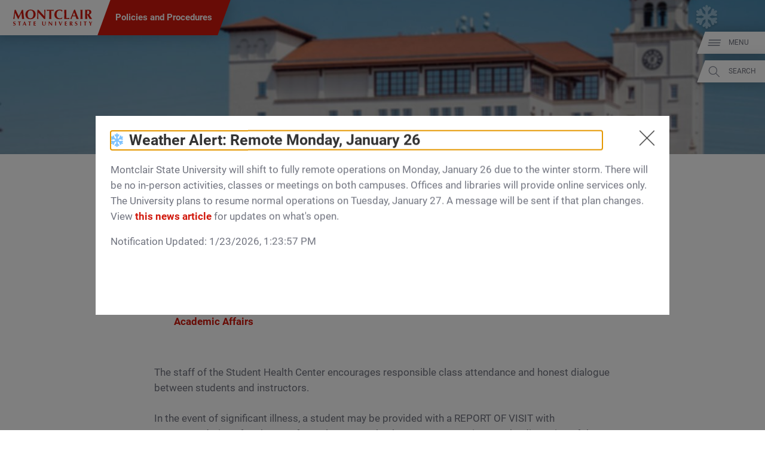

--- FILE ---
content_type: text/css
request_url: https://www.montclair.edu/policies/wp-content/themes/msu-prpl-policies-child/style.css?ver=6.7.1
body_size: 747
content:
/*
 Theme Name:   MSU 2018 Policies Child Theme
 Theme URI:    http://www.montclair.edu
 Description:  Child theme for University Policies
 Version:      0.1
 Author:       Montclair State University
 Author URI:   http://www.montclair.edu
 Template:     msu-prpl
*/

.prpl-policies-search,
.prpl-policies-select {
  font-size: inherit;
  box-sizing: border-box;
  width: 100%;
  color: inherit;
  padding: .25em .5em;
  border: 1px solid #BBB;
  font-family: inherit;
  box-shadow: inset 0em 0.3em 0.6em 0em rgba(0, 0, 0, .1);
  line-height: 2em;
  height: 2em;
}

.policies-pagination-list {
  text-align: center;
}

.page-middle .prpl-content-column ul.policies-pagination-list {
  padding-left: 0;
}

ul.policies-pagination-list>li {
  display: inline-block;
}

.page-middle .prpl-content-column ul.policies-pagination-list>li:not(:last-child) {
  margin: 1.5em .25em;
}

ul.policies-pagination-list>li a {
  padding: .25em .5em;
}

ul.policies-pagination-list>li a.active-policies-link {
  background-color: #D1190D;
  color: #fff;
}

.page-middle .prpl-content-column ul.policies-pagination-list>li:before {
  content: "";
  display: none;
}

.prpl-button.policies-selection>a {
  position: relative;
  padding: .7em 2em .7em 1em !important;
}

.prpl-button.policies-selection>a:after {
  content: "\00d7";
  position: absolute;
  top: 50%;
  right: .75em;
  font-size: 1.15em;
  -webkit-transform: translateY(-50%);
          transform: translateY(-50%);
}

[v-cloak] {
  display: none;
}

--- FILE ---
content_type: text/css
request_url: https://www.montclair.edu/policies/wp-content/themes/msu-prpl-policies-child/style.css?ver=1533672104
body_size: 747
content:
/*
 Theme Name:   MSU 2018 Policies Child Theme
 Theme URI:    http://www.montclair.edu
 Description:  Child theme for University Policies
 Version:      0.1
 Author:       Montclair State University
 Author URI:   http://www.montclair.edu
 Template:     msu-prpl
*/

.prpl-policies-search,
.prpl-policies-select {
  font-size: inherit;
  box-sizing: border-box;
  width: 100%;
  color: inherit;
  padding: .25em .5em;
  border: 1px solid #BBB;
  font-family: inherit;
  box-shadow: inset 0em 0.3em 0.6em 0em rgba(0, 0, 0, .1);
  line-height: 2em;
  height: 2em;
}

.policies-pagination-list {
  text-align: center;
}

.page-middle .prpl-content-column ul.policies-pagination-list {
  padding-left: 0;
}

ul.policies-pagination-list>li {
  display: inline-block;
}

.page-middle .prpl-content-column ul.policies-pagination-list>li:not(:last-child) {
  margin: 1.5em .25em;
}

ul.policies-pagination-list>li a {
  padding: .25em .5em;
}

ul.policies-pagination-list>li a.active-policies-link {
  background-color: #D1190D;
  color: #fff;
}

.page-middle .prpl-content-column ul.policies-pagination-list>li:before {
  content: "";
  display: none;
}

.prpl-button.policies-selection>a {
  position: relative;
  padding: .7em 2em .7em 1em !important;
}

.prpl-button.policies-selection>a:after {
  content: "\00d7";
  position: absolute;
  top: 50%;
  right: .75em;
  font-size: 1.15em;
  -webkit-transform: translateY(-50%);
          transform: translateY(-50%);
}

[v-cloak] {
  display: none;
}

--- FILE ---
content_type: application/javascript
request_url: https://www.montclair.edu/policies/wp-content/themes/msu-prpl-policies-child/search-filter.js?ver=1.0
body_size: 1658
content:
// search filter
var wpAPIBaseUrl = '/policies/wp-json/wp/v2';
var policiesBaseUrl = wpAPIBaseUrl + '/policies?order=asc';
var $app = document.getElementById('app');

if($app) {
  var app = new Vue({
    el: '#app',
    data: {
      policies: '',
      policies_count: 0,
      categories: '',
      keywords: null,
      selected_category: parseInt($app.dataset.categoryId, 10) || '',
      selected_office: parseInt($app.dataset.officeId, 10) || '',
      page_type: $app.dataset.pageType,
      current_page: 1,
      total_pages: 1,
      responsible_offices: '',
      is_loading: false
    },
    filters: {
      decodeEntities: function (encodedString) {
        if (!encodedString) return '';

        var textArea = document.createElement('textarea');
        textArea.innerHTML = encodedString;

        return textArea.value;
      }
    },
    computed: {
      isCategoryPage: function() {
        return this.page_type === 'category';
      },
      selectedCategoryName: function () {
        if(this.selected_category) {
          return _.findWhere(this.categories, {
            id: this.selected_category
          }).name;
        } else {
          return null;
        }
      }
    },
    watch: {
      keywords: function (after, before) {
        this.debouncedResults();
        this.current_page = 1;
      },

      selected_category: function (after, before) {
        this.debouncedResults();
        this.current_page = 1;
      },

      current_page: function (after, before) {
        this.debouncedResults();
      }
    },
    methods: {
      fetchResults: function () {
        var self = this;
        var theParams = {};

        theParams.search = self.keywords;
        theParams.page = self.current_page;

        if (self.keywords) {
          theParams.orderby = 'relevance';
        } else {
          theParams.orderby = 'title';
        }

        if (self.selected_category && self.selected_office) {
          theParams.categories = self.selected_category;
          theParams['responsible-office'] = self.selected_office;
        } else if (self.selected_office) {
          theParams['responsible-office'] = self.selected_office;
        } else if (self.selected_category) {
          theParams.categories = self.selected_category;
        }

        self.is_loading = true;

        axios.get(policiesBaseUrl, {
            params: theParams
          })
          .then(function (response) {
            self.policies = response.data;
            self.policies_count = response.headers['x-wp-total'];
            self.total_pages = parseInt(response.headers['x-wp-totalpages'], 10);
          })
          .catch(function (error) {
            throw new Error(error);
          })
          .finally(function() {
            self.is_loading = false;
          })
      },
      changePageNumber: function(number) {
        this.current_page = number;
      },
      activePaginationLink: function (number) {
        var self = this;
        return {
          'active-policies-link': self.current_page === number
        };
      },
      findResponsibleOffice: function(id) {
        return _.findWhere(this.responsible_offices, { id: id });
      },
      getResponsibleOfficeName: function(id) {
        return this.findResponsibleOffice(id).name;
      },
      getResponsibleOfficeLink: function(id) {
        return this.findResponsibleOffice(id).link;
      },
      clearSelection: function(selection) {
        switch (selection) {
          case 'all':
            this.keywords = '';
            this.selected_category = '';
            break;
          case 'keywords':
            this.keywords = '';
            break;
          case 'selectedCategory':
            this.selected_category = '';
        }
      },
      getCategory: function(categoryId) {
        return _.findWhere(this.categories, {
          id: categoryId
        });
      }
    },
    created: function () {
      var self = this;
      var theParams = {};
      
      theParams.orderby = 'title';

      if (self.page_type === 'category') {
        theParams.categories = self.selected_category;
      } else if (self.page_type === 'responsible-office') {
        theParams['responsible-office'] = self.selected_office;
      }

      this.debouncedResults = _.debounce(this.fetchResults, 500);
      
      this.is_loading = true;

      axios.all([
          axios.get(policiesBaseUrl, { params: theParams }),
          axios.get(wpAPIBaseUrl + '/categories?per_page=100'),
          axios.get(wpAPIBaseUrl + '/responsible-office?per_page=100')
        ])
        .then(axios.spread(function (policiesRes, categoriesRes, officesRes) {
          self.policies = policiesRes.data;
          self.policies_count = policiesRes.headers['x-wp-total'];
          self.total_pages = parseInt(policiesRes.headers['x-wp-totalpages'], 10);

          self.categories = categoriesRes.data.filter(function (category) {
            return category.id !== 1;
          });
          self.responsible_offices = officesRes.data;
        }))
        .catch(function (error) {
          throw new Error(error);
        })
        .finally(function() {
          self.is_loading = false;
        })
    }
  });
}